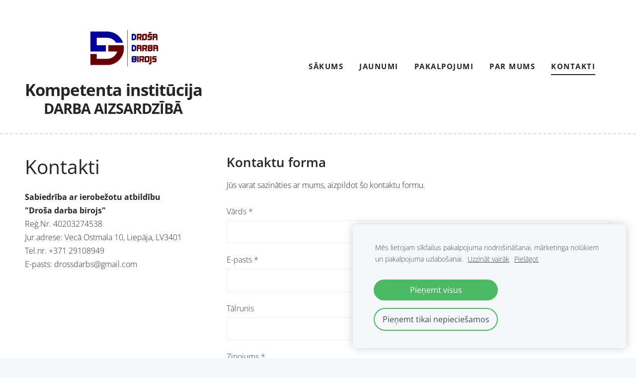

--- FILE ---
content_type: text/html; charset=UTF-8
request_url: https://www.drosadarbabirojs.lv/kontakti/
body_size: 5644
content:
<!doctype html>

<html lang="lv">

    <head>

        <title>drosadarbabirojs - Kontakti</title>


    <link rel="canonical" href="https://www.drosadarbabirojs.lv/kontakti/">




        <meta charset="utf-8" />
        <meta name="viewport" content="width=device-width,initial-scale=1.0,maximum-scale=1.0" />

        <link href="https://dss4hwpyv4qfp.cloudfront.net/designs/_shared/fonts/?family=Open+Sans:300,regular,600,700&subset=latin,latin-ext,cyrillic" rel="stylesheet" type="text/css" />
        <link rel="stylesheet" href="https://dss4hwpyv4qfp.cloudfront.net/designs/_shared/css/layout-shared.css?v=2.577" type="text/css" />
        <link rel="stylesheet" href="https://dss4hwpyv4qfp.cloudfront.net/designs/_shared/css/legacy-v1.css?v=2.577" type="text/css" />
        <link rel="stylesheet" href="https://dss4hwpyv4qfp.cloudfront.net/designs/radical-light/css/layout.css?v=2.577" type="text/css" />
        <link rel="stylesheet" href="https://dss4hwpyv4qfp.cloudfront.net/designs/radical-light/css/editable.css?v=2.577" type="text/css" />

        <link href="/favicon.png?2" rel="shortcut icon">
<link href="/favicon.png?2" rel="apple-touch-icon">        
            <link rel="stylesheet" href="https://dss4hwpyv4qfp.cloudfront.net/libs/js/fancybox3/jquery.fancybox.min.css?v=2.577" type="text/css" />
                <script src="https://dss4hwpyv4qfp.cloudfront.net/libs/js/jquery/2.2.4/jquery.min.js" ></script>
            <script src="https://dss4hwpyv4qfp.cloudfront.net/libs/js/fancybox3/jquery.fancybox.min.js?v=2.577" defer></script>
            <script src="https://dss4hwpyv4qfp.cloudfront.net/libs/js/bannerplay/jquery.bannerplay.js?v=2.577" defer></script>
            <script src="https://dss4hwpyv4qfp.cloudfront.net/libs/js/responsivevideos/jquery.responsivevideos.js?v=2.577" defer></script>
            <script src="https://dss4hwpyv4qfp.cloudfront.net/designs/_shared/js/bookings.js?v=2.577" defer></script>
            <script src="https://dss4hwpyv4qfp.cloudfront.net/designs/_shared/js/designfx.js?v=2.577" defer></script>
            <script src="https://dss4hwpyv4qfp.cloudfront.net/libs/js/mozlive.js?v=2.577" ></script>
                <link rel="alternate" href="https://www.drosadarbabirojs.lv/jaunumi/rss/" type="application/rss+xml" title="drosadarbabirojs - Jaunumi" />
        <script>var FRONTEND_CDN = 'https://dss4hwpyv4qfp.cloudfront.net';</script>


    
    
    <!-- Cookie bar -->
    <script src="https://dss4hwpyv4qfp.cloudfront.net/libs/js/cookiebar/cookiebar.js?v=2.577"></script>
    <script>
        $(document).ready(function() {
            try {
                cookieBar({
                theme: "light",
                bannerPolicyLink: "",
                language: "lv"
            });
            } catch (e) {}
        });
    </script>


    <script src="https://dss4hwpyv4qfp.cloudfront.net/m/localize/menu/lv/?v=2.577" defer></script>
<script src="https://dss4hwpyv4qfp.cloudfront.net/m/localize/cart/lv/?v=2.577" defer></script>
<script src="https://dss4hwpyv4qfp.cloudfront.net/libs/js/component/cart.js?v=2.577" defer></script>
<script src="https://dss4hwpyv4qfp.cloudfront.net/libs/js/component/filter.js?v=2.577" defer></script>

            <script>
                var mozPageMozApi = {"language":"lv","page":"kontakti"}
            </script>
            

            <script>
                var mozCatalogUser = {
                    isLoggedIn: 0
                }
            </script>
            


<script>
    function isSmallTouchDevice() {
        return (('ontouchstart' in window) && (window.matchMedia("(max-width: 750px), (max-height: 500px)").matches));
    }
    if (isSmallTouchDevice()) {
        document.documentElement.classList.add('mobile-header');
    }
</script>



        <style class="customizer">
                                                                            #wrap, .section-bg-none { background-color :  #ffffff  }
                                                                            #sidebar h2:after { border-right-color :  #ffffff  }
                                                                                                                            #sidebar h2, #languages li.selected > a, #languages li > a:hover { background-color :  #dddddd  }
                                                                            .mz_editable td { border-color :  #dddddd  }
                                                                                                                            #languages li.selected > a, #languages li > a:hover, #sidebar h2 { color :  #252525  }
                                                                                                                                                #top { border-color :  #dddddd  }
                                                                                                                                                a:hover, .mz_editable a:hover { color :  #666666  }
                                                                                                                                                .moze-form .moze-formbutton:hover, .moze-button:hover, .moze-button-large:hover { background-color :  #666666  }
                                                                            .moze-button-large.btn-alt-light:hover { border-color :  #666666  }
                                                                            .moze-button-large.btn-white:hover, .moze-button.btn-alt:hover, .moze-button-large.btn-alt:hover { color :  #666666  }
                                                                                                                            #bottom .mz_social a { fill :  #252525  }
                                                                                                                            #bigbar-overlay { background-color :  hsl(0, 0%, 14%)  }
                                                                                                                                                                                        .section-bg-1 { background-color :  #f1f5f8  }
                                                                                                                            .section-bg-2 { background-color :  #6d98ba  }
                                                                                                                                                body { background-color :  #f6f7f9  }
                                                                                                                            #bottom .mz_wysiwyg, #bottom a, #bottom a:hover { color :  #242424  }
                                                                                                                                                                                                                                                                                                                                                                    
        @media (forced-colors: active) {
            :root { --color-header :  Canvas  }
            :root { --color-title :  CanvasText  }
            :root { --color-menu-text :  LinkText  }
            :root { --color-menu-text-selected :  CanvasText  }
            :root { --color-menu-accent :  CanvasText  }
            :root { --color-submenu :  Canvas  }
            :root { --color-submenu-text :  LinkText  }
            :root { --color-submenu-text-selected :  CanvasText  }
            :root { --color-submenu-accent :  CanvasText  }
            :root { --color-link :  LinkText  }
            :root { --color-button :  ButtonFace  }
            :root { --color-button-text :  ButtonText  }
            :root { --color-button-hover :  ButtonFace  }
            :root { --color-button-text-hover :  ButtonText  }
            :root { --color-sidemenu-text :  LinkText  }
            :root { --color-sidemenu-text-hover :  CanvasText  }
            :root { --color-h1 :  CanvasText  }
            :root { --color-h2 :  CanvasText  }
            :root { --color-h3 :  CanvasText  }
            :root { --color-text :  CanvasText  }
            :root { --color-text-strong :  CanvasText  }
            :root { --color-price :  CanvasText  }
            :root { --color-text-highlight :  Canvas  }
            :root { --color-text-border :  CanvasText  }
            :root { --color-background :  Canvas  }
            :root { --color-section-bg-1 :  Canvas  }
            :root { --color-section-bg-2 :  Canvas  }
            :root { --color-section-bg-3 :  Canvas  }
            :root { --color-footer :  Canvas  }
            :root { --color-footer-text :  CanvasText  }
            :root { --color-footer-link :  LinkText  }
            :root { --color-footer-link-hover :  CanvasText  }
            :root { --color-text-1 :  CanvasText  }
            :root { --color-text-1-highlight :  Canvas  }
            :root { --color-text-1-button :  ButtonFace  }
            :root { --color-text-1-button-text :  ButtonText  }
        }

    </style>
    <style class="customizer-fonts">
                                                                                                                                                                                                                                                                                                                                                                                                                                                                                                                                                                                                                                                                                                                    </style>

    

    


        <script src="https://dss4hwpyv4qfp.cloudfront.net/designs/_shared/js/legacy-v1.js?v=2.577"></script>

    </head>

    <body class="header-menu-end    footer-classic                                      " lang="lv">

        
        <div id="wrap">

            <header id="top">
    <div id="header">
        <a id="skip-link" href="javascript:;" tabindex="1">Pāriet uz galveno saturu</a>
        <div id="header-side">
            <div id="shopicons">
                                                            </div>
            <div id="toolicons">

            </div>
            
                    </div>
        <div id="header-main">
            <div id="title">
                                    <a href="/"><div class="mz_component mz_wysiwyg mz_editable">    <div class="moze-wysiwyg-editor" >
                    <span class="moze-small"><img src="https://site-994913.mozfiles.com/files/994913/Drosa_darba_birojs_vertikali_.jpg?1615737325" class="moze-img-center" style="width: 169px;"></span><div><span class="moze-small">Kompetenta institūcija&nbsp; &nbsp; &nbsp;&nbsp;</span><div><div><div><span class="moze-tiny">DARBA AIZSARDZĪBĀ&nbsp; </span>&nbsp; &nbsp;&nbsp;</div>
            </div>
            </div></div>
            </div>
</div></a>
                            </div>
                            <div id="toptext" style="display: none">
                    <div  class="mz_component mz_wysiwyg mz_editable">    <div class="moze-wysiwyg-editor" >
            </div>
</div>
                </div>
                                        <div  class="mz_component mz_menu moze-overlay-zone" id="menu" aria-label="Galvenā izvēlne">
            <ul role="menu">
                <li role="none"><a href="/"  role="menuitem" >Sākums</a>
                                    </li>
                        <li role="none"><a href="/jaunumi/"  role="menuitem" >Jaunumi</a>
                                    </li>
                        <li role="none"><a href="/pakalpojumi/"  role="menuitem" >Pakalpojumi</a>
                                    </li>
                        <li role="none"><a href="/par-mums/"  role="menuitem" >Par mums</a>
                                    </li>
                        <li class="selected" role="none"><a href="/kontakti/"  role="menuitem"  aria-current="true">Kontakti</a>
                                </li></ul>
            
</div>
                    </div>

        <button id="languages-opener" aria-label="Valodas izvēle" class="mobile-menu-opener clearbutton"><svg xmlns="http://www.w3.org/2000/svg"></svg></button>
        <button id="menu-opener" aria-label="Galvenā izvēlne" class="mobile-menu-opener clearbutton"><svg xmlns="http://www.w3.org/2000/svg"></svg></button>

    </div>
    </header>
                                        <div id="main">


    
                <script>

function webformFrontendFx(settings)
{
    let defaults = {
        baseURL     : '/',
        component   : null,
        componentID : 0,
        webform     : null
    };

    this.settings = $.extend(true, {}, defaults, settings);

    this.serviceComboBox = null;
    this.calendarComboBox = null;

    this.widgetExists = false;
    this.widgetInitData = null;
    this.widgetStateData = null;

    this.bookingRequest = {
        service   : null,
        serviceID : null,
        dateFrom  : null,
        dateTo    : null,
        timeFrom  : null,
        timeTo    : null,
        formatted : null
    };

    this.init();
    this.initBooking();
}

webformFrontendFx.prototype.init = function()
{
    this.settings.webform
        .off('submit')
        .on('submit', () => this.submitForm());
}

webformFrontendFx.prototype.initBooking = function()
{
    this.serviceComboBox = this.settings.webform.find('select[id^="moze-webform-bookings-service-"]');
    this.calendarComboBox = this.settings.webform.find('select[id^="moze-webform-bookings-time-"]');

    if (this.serviceComboBox.length == 0 || this.calendarComboBox.length == 0) {
        this.serviceComboBox = null;
        this.calendarComboBox = null;
        return;
    }

    this.widgetExists = true;

    // Service combo box

    this.serviceComboBox
        .off('change')
        .on('change', (event) => {

            new mozLive3({
                source: {
                    id   : this.settings.componentID,
                    name : this.settings.component.attr('data-name')
                },
                action: 'webform-booking-init',
                parameters: {
                    service: event.currentTarget.value
                },
                response: {
                    callback: [
                        (response) => {
                            this.widgetInitData = null;
                            if (response.error) {
                                console.warn(response.errorMessage);
                                return;
                            }
                            this.widgetInitData = response.data;
                        }
                    ]
                }
            });
        })
        .trigger('change');

    // Calendar combo box

    this.calendarComboBox
        .off('mousedown keydown')
        .on('mousedown keydown', (event) => {
            if ((event.type == 'mousedown') ||
                (event.type == 'keydown' && (event.key === ' ' || event.key === 'Enter'))) {
                event.preventDefault();
                this.initBookingWidget();
            }
        });
}

webformFrontendFx.prototype.initBookingWidget = function()
{
    if (!this.widgetExists || !this.widgetInitData) {
        return;
    }

    let widgetOptions = {

        type: this.widgetInitData.type,

        minDaysRange: this.widgetInitData.minDaysRange,
        maxDaysRange: this.widgetInitData.maxDaysRange,

        mozLive3Parameters: {
            componentID: this.settings.componentID,
            componentName: this.settings.component.attr('data-name'),
            serviceID: this.serviceComboBox.val(),
            onWidgetInitializedAction: 'webform-booking-date-from',
            onDateFromSelectedAction: 'webform-booking-time-from',
            onTimeFromSelectedActions: 'webform-booking-date-to',
            onDateToSelectedAction: 'webform-booking-time-to',
        },

        onSubmit: (widget, result) => {

            this.widgetStateData = widget.saveState();

            let deferred = $.Deferred();
            deferred.resolve(true);

            // Fills the booking request data.

            let selectedServiceID = this.serviceComboBox.val(),
                selectedService   = this.serviceComboBox.find('option[value="' + selectedServiceID + '"]').text();

            this.bookingRequest = result;

            this.bookingRequest.serviceID = selectedServiceID;
            this.bookingRequest.service = selectedService;

            let option = $('<option>')
                .html(this.bookingRequest.formatted);

            this.calendarComboBox.find('option').remove();

            // Creates a request to draft a booking event.

            new mozLive3({
                source: {
                    id   : this.settings.componentID,
                    name : this.settings.component.attr('data-name')
                },
                action: 'webform-booking-draft',
                parameters: {
                    token: this.widgetInitData.draftToken,
                    booking: this.bookingRequest
                },
                response: {
                    callback: [
                        (response) => {

                            if (response.error) {
                                console.warn(response.errorMessage);
                                return;
                            }

                            if (response.data.success != true) {
                                alert('Booking not available anymore!');
                                return;
                            }

                            this.calendarComboBox.append(option);
                            this.calendarComboBox[0].selectedIndex = 0;
                        }
                    ]
                }
            });

            return deferred.promise();
        }
    };

    let widget = new BookingWidget(widgetOptions);
    widget.show(this.widgetStateData);
}

webformFrontendFx.prototype.getFormData = function()
{
    let result = {};

    this.settings.webform.find('[name^="moze-webform-ctrl-"]').each((index, ctrl) => {

        let name  = $(ctrl).attr('name');
        let value = '';

        if ($(ctrl).attr('type') == 'checkbox') {
            value = $(ctrl).is(':checked') ? 1 : 0;
        }
        else {
            value = $.trim($(ctrl).val());
        }

        result[name] = value;
    });

    if (this.widgetExists) {
        result.booking = this.bookingRequest;
    }

    return result;
}

webformFrontendFx.prototype.validateForm = function()
{
    let result = true;

    let requiredCtrls = this.settings.webform.find('[data-required]');
    requiredCtrls.removeClass('moze-formerror').removeAttr('aria-invalid');

    requiredCtrls.each((index, ctrl) => {

        let subResult = true;
        let validator = $(ctrl).data('required');

        switch (validator) {
            case 'textbox':
                subResult = $(ctrl).val() !== '';
                break;
            case 'multiline':
                subResult = $(ctrl).val() !== '';
                break;
            case 'checkbox':
                subResult = $(ctrl).is(':checked');
                break;
            case 'combobox':
                subResult = $(ctrl).find(':selected').attr('disabled') != 'disabled';
                break;
            case 'email':
                subResult = $.trim($(ctrl).val()).match(/^[_a-z0-9-]+(.[_a-z0-9-]+)*@[a-z0-9-]+(.[a-z0-9-]+)*(.[a-z]{2,4})$/i) !== null;
                break;
        }

        if (subResult === false) {
            $(ctrl).addClass('moze-formerror').attr('aria-invalid', true);
        }

        result = result & subResult;
    });

    if (this.widgetExists) {

        let hasBookingRequest =
            this.bookingRequest !== null &&
            this.bookingRequest.serviceID !== null;

        this.calendarComboBox
            .toggleClass('moze-formerror', !hasBookingRequest)
            .attr('aria-invalid', !hasBookingRequest);

        result = result & hasBookingRequest;
    }

    return result;
}

webformFrontendFx.prototype.submitForm = function()
{
    if (!this.validateForm()) {
        alert(this.settings.webform.data('failuremsg'));
        let firstErrorTag = this.settings.webform.find('.moze-formerror').first();
        if (firstErrorTag.length) {
            firstErrorTag.focus();
        }
        return false;
    }

    const submitFormWithMozLive = (bookingEventRecID) => {
        mozLive({
            src        : { id: this.settings.componentID },
            dest       : null,
            action     : 'webform-submit',
            task       : 'redirect',
            parameters : {
                data   : this.getFormData(),
                href   : this.settings.baseURL + 'params/submitted/' + this.settings.componentID + '/',
                event  : bookingEventRecID
            },
            errors     : {
                maintenance : 'Šobrīd nav iespējams apstrādāt Tavu pieprasījumu sakarā ar plānotiem uzlabošanas darbiem. Lūdzu, mēģiniet vēlāk.'
            }
        });
    };

    if (this.widgetExists) {

        // The webform contains booking fields.
        // We need to commit the draft booking first.

        new mozLive3({
            source: {
                id   : this.settings.componentID,
                name : this.settings.component.attr('data-name')
            },
            action: 'webform-booking-commit',
            parameters: {
                component: this.settings.componentID,
                token: this.widgetInitData.draftToken,
                booking: this.bookingRequest
            },
            response: {
                callback: [
                    (response) => {
                        if (response.error) {
                            console.warn(response.errorMessage);
                            return;
                        }
                        if (response.data.success != true) {
                            alert('Booking not available anymore!');
                            return;
                        }
                        submitFormWithMozLive(response.data.eventRecID);
                    }
                ]
            }
        });
    }
    else {

        // No booking fields in the webform.

        submitFormWithMozLive(null);
    }

    return false;
}

$(document).ready(() => {
    $('div.mz_component.mz_form form.moze-form').each((index, form) => {
        new webformFrontendFx({
            baseURL     : '/kontakti/',
            component   : $(form).closest('div.mz_form'),
            componentID : $(form).closest('div.mz_form').data('cid'),
            webform     : $(form)
        });
    });
});

</script>    
    <main class="mz_component mz_grid" data-cid="24054819" data-pid="5624015">


    
                                                                <div class="section section-customizable section-bg-none section-text-color-none section-height-s section-width-l"
     data-row-id="4856353"
     data-row-slice="form"
     data-row-slice-variant="form-right-wide">

    <!-- slice-form -->

    <div class="container">

        
        <div class="gridrow">

                            <div class="column-4-12">
                    <div  class="mz_component mz_wysiwyg mz_editable">    <div class="moze-wysiwyg-editor" >
                    <h1>Kontakti</h1><p><b>Sabiedrība ar ierobežotu atbildību</b><br><b>"Droša darba birojs"</b><br>Reģ.Nr. 40203274538<br>Jur.adrese: Vecā Ostmala 10, Liepāja, LV3401<br>Tel.nr. +371 29108949<br>E-pasts: <a href="/cdn-cgi/l/email-protection" class="__cf_email__" data-cfemail="771305180404131605150437101a161e1b5914181a">[email&#160;protected]</a><br></p><div class="moze-maps" data-lat="56.345732" data-lng="21.0711265" data-zoom="14" contenteditable="false" style="height: 367px; width: 100%;" data-query="Nīca, Skolas iela 5" data-staticimg=""></div>
            </div>
</div>
                </div>
            
            <div class="column-8-12">
                <div id="editable">
                    <div  class="mz_component mz_wysiwyg mz_editable">    <div class="moze-wysiwyg-editor" >
                    <h2>Kontaktu forma</h2><p>Jūs varat sazināties ar mums, aizpildot šo kontaktu formu.</p>
            </div>
</div>
                    <div  class="mz_component mz_editable mz_form" data-cid="24054821">            <form action="javascript:;" class="moze-form" method="post" data-failuremsg = "Forma ir aizpildīta nepilnīgi vai nepareizi.">

            
                                                                        
                                    <label for="moze-webform-ctrl-2997145">Vārds <span title="Obligāts">*</span></label><br />
                    <input id="moze-webform-ctrl-2997145" name="moze-webform-ctrl-2997145" type="text" data-required="textbox" required />
                
                
                
                
                
                
                <br />

            
                                                                        
                
                
                
                
                                    <label for="moze-webform-ctrl-2997146">E-pasts <span title="Obligāts">*</span></label><br />
                    <input id="moze-webform-ctrl-2997146" name="moze-webform-ctrl-2997146" type="email" autocomplete="email" data-required="email" required />
                
                
                <br />

            
                                                                        
                                    <label for="moze-webform-ctrl-2997147">Tālrunis</label><br />
                    <input id="moze-webform-ctrl-2997147" name="moze-webform-ctrl-2997147" type="text"  />
                
                
                
                
                
                
                <br />

            
                                                                        
                
                                    <label for="moze-webform-ctrl-2997148">Ziņojums <span title="Obligāts">*</span></label><br />
                    <textarea id="moze-webform-ctrl-2997148" name="moze-webform-ctrl-2997148" data-required="multiline" required ></textarea>
                
                
                
                
                
                <br />

            
            <input class="mz_notforhumans" name="moze-webform-ctrl-slazds" tabindex="-1" type="search" autocomplete="off" />
            <input class="moze-formbutton" type="submit" value="Nosūtīt" />

        </form>
    
</div>
                </div>
            </div>

            
        </div>

    </div>

</div>            
    
    </main>

    
    


    </div>

        </div>

            <footer id="bottom" class="mz_footer">
        
        <div id="footer">
            <div id="foottext">
                <div  class="mz_component mz_wysiwyg mz_editable">    <div class="moze-wysiwyg-editor" >
            </div>
</div>
            </div>
            <div id="social" >
                
            </div>
        </div>
    </footer>

        
    


    <script data-cfasync="false" src="/cdn-cgi/scripts/5c5dd728/cloudflare-static/email-decode.min.js"></script><script>
        $(document).ready(function(){
            $(".mz_wysiwyg").responsiveVideos();
        });
    </script>




    </body>

</html>